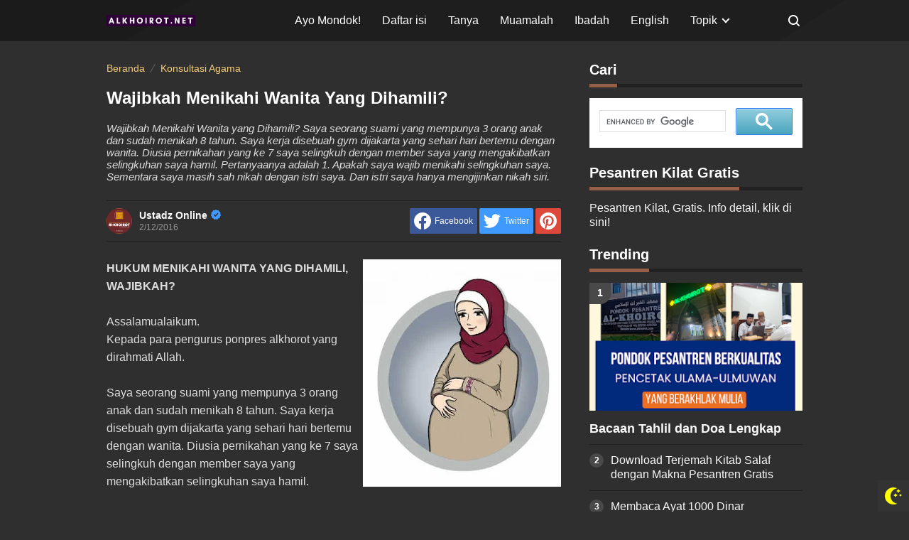

--- FILE ---
content_type: text/javascript; charset=UTF-8
request_url: https://www.alkhoirot.net//feeds/posts/summary?alt=json-in-script&orderby=published&max-results=5&callback=recentPosts
body_size: 3898
content:
// API callback
recentPosts({"version":"1.0","encoding":"UTF-8","feed":{"xmlns":"http://www.w3.org/2005/Atom","xmlns$openSearch":"http://a9.com/-/spec/opensearchrss/1.0/","xmlns$blogger":"http://schemas.google.com/blogger/2008","xmlns$georss":"http://www.georss.org/georss","xmlns$gd":"http://schemas.google.com/g/2005","xmlns$thr":"http://purl.org/syndication/thread/1.0","id":{"$t":"tag:blogger.com,1999:blog-4630875175256890799"},"updated":{"$t":"2026-01-21T00:28:59.511+07:00"},"category":[{"term":"Konsultasi Agama"},{"term":"Muamalah"},{"term":"Info"},{"term":"Konsultasi Syariah"},{"term":"Ibadah"},{"term":"Aqidah"},{"term":"English"},{"term":"Islamic Books"},{"term":"Sejarah"},{"term":"Kitab Kuning"},{"term":"Fiqih"},{"term":"Ilmu Tafsir"},{"term":"Pesantren"},{"term":"Jurnal"},{"term":"Waris"},{"term":"Hadith"},{"term":"Ilmu Nasab"},{"term":"Quran"},{"term":"Biografi"},{"term":"Buku"},{"term":"Science"},{"term":"Bahasa Arab"},{"term":"Tasawuf"},{"term":"KSIA"}],"title":{"type":"text","$t":"Konsultasi Agama Islam Online"},"subtitle":{"type":"html","$t":"Konsultasi agama Islam online. Kirim pertanyaan via email ke alkhoirot@gmail.com. Konsultasi ini dibimbing oleh ulama Aswaja kyai Pengasuh Ponpes Al-Khoirot Malang KSIA singkatan dari Konsultasi Syariah Islam Al-Khoirot"},"link":[{"rel":"http://schemas.google.com/g/2005#feed","type":"application/atom+xml","href":"https:\/\/www.alkhoirot.net\/feeds\/posts\/summary"},{"rel":"self","type":"application/atom+xml","href":"https:\/\/www.blogger.com\/feeds\/4630875175256890799\/posts\/summary?alt=json-in-script\u0026max-results=5\u0026orderby=published"},{"rel":"alternate","type":"text/html","href":"https:\/\/www.alkhoirot.net\/"},{"rel":"hub","href":"http://pubsubhubbub.appspot.com/"},{"rel":"next","type":"application/atom+xml","href":"https:\/\/www.blogger.com\/feeds\/4630875175256890799\/posts\/summary?alt=json-in-script\u0026start-index=6\u0026max-results=5\u0026orderby=published"}],"author":[{"name":{"$t":"Ustadz Online"},"uri":{"$t":"http:\/\/www.blogger.com\/profile\/16908604722086639664"},"email":{"$t":"noreply@blogger.com"},"gd$image":{"rel":"http://schemas.google.com/g/2005#thumbnail","width":"32","height":"32","src":"\/\/blogger.googleusercontent.com\/img\/b\/R29vZ2xl\/AVvXsEhTTqQ8-bjyAAJpOjqpaE986N7aBIO0VCprU2wY9WoO7w_AddY-o-n0DvYCO0042vPIB9txWR4lPRSB1NjxN0KABvVn6enq6jwlcukZVLUGU8OQfmsvo65qEbHVZ9FPrX5kLjsHB_ltsBdhBHKEpRhkEzJSSi0U7GAzcx0Rz4gucfmr7Q\/s220\/icon.png"}}],"generator":{"version":"7.00","uri":"http://www.blogger.com","$t":"Blogger"},"openSearch$totalResults":{"$t":"2098"},"openSearch$startIndex":{"$t":"1"},"openSearch$itemsPerPage":{"$t":"5"},"entry":[{"id":{"$t":"tag:blogger.com,1999:blog-4630875175256890799.post-138927702292151182"},"published":{"$t":"2026-01-21T00:28:00.007+07:00"},"updated":{"$t":"2026-01-21T00:28:59.500+07:00"},"category":[{"scheme":"http://www.blogger.com/atom/ns#","term":"Hadith"},{"scheme":"http://www.blogger.com/atom/ns#","term":"Quran"}],"title":{"type":"text","$t":"Sahih Bukhari Maksud dari QS An-Nisa 4:33"},"summary":{"type":"text","$t":"Sahih Bukhari Maksud dari QS An-Nisa 4:33٢ - باب قَوْلِ اللَّهِ تَعَالَى: ﴿وَالَّذِينَ عَاقَدَتْ أَيْمَانُكُمْ فَآتُوهُمْ نَصِيبَهُمْ﴾\u0026nbsp;\u0026nbsp;\u0026nbsp;٢٢٩٢ - حَدَّثَنَا الصَّلْتُ بْنُ مُحَمَّدٍ حَدَّثَنَا أَبُو أُسَامَةَ عَنْ إِدْرِيسَ عَنْ طَلْحَةَ بْنِ مُصَرِّفٍ عَنْ سَعِيدِ بْنِ جُبَيْرٍ عَنِ ابْنِ عَبَّاسٍ رضي الله عنهما: ﴿وَلِكُلٍّ جَعَلْنَا مَوَالِيَ﴾ قَالَ: وَرَثَةً ﴿وَالَّذِينَ عَاقَدَتْ"},"link":[{"rel":"edit","type":"application/atom+xml","href":"https:\/\/www.blogger.com\/feeds\/4630875175256890799\/posts\/default\/138927702292151182"},{"rel":"self","type":"application/atom+xml","href":"https:\/\/www.blogger.com\/feeds\/4630875175256890799\/posts\/default\/138927702292151182"},{"rel":"alternate","type":"text/html","href":"https:\/\/www.alkhoirot.net\/2026\/01\/sahih-bukhari-maksud-dari-qs-nisa-433.html","title":"Sahih Bukhari Maksud dari QS An-Nisa 4:33"}],"author":[{"name":{"$t":"Ustadz Online"},"uri":{"$t":"http:\/\/www.blogger.com\/profile\/16908604722086639664"},"email":{"$t":"noreply@blogger.com"},"gd$image":{"rel":"http://schemas.google.com/g/2005#thumbnail","width":"32","height":"32","src":"\/\/blogger.googleusercontent.com\/img\/b\/R29vZ2xl\/AVvXsEhTTqQ8-bjyAAJpOjqpaE986N7aBIO0VCprU2wY9WoO7w_AddY-o-n0DvYCO0042vPIB9txWR4lPRSB1NjxN0KABvVn6enq6jwlcukZVLUGU8OQfmsvo65qEbHVZ9FPrX5kLjsHB_ltsBdhBHKEpRhkEzJSSi0U7GAzcx0Rz4gucfmr7Q\/s220\/icon.png"}}],"media$thumbnail":{"xmlns$media":"http://search.yahoo.com/mrss/","url":"https:\/\/blogger.googleusercontent.com\/img\/b\/R29vZ2xl\/AVvXsEicJLeptTLApKnXx4UCFbrLSlt3EUrRKt5iwbl7UXYx8X68pxuKLAJMu02XNz253_Mg2Fy4xOK-mMT1V1DWffVKpMn48IoVcfv77N1c-8L3z65iCekMLN6vl2Kzv5s4TNXQ-AutCXqXXbW1HMfpCCB513l0Z47sLe4zoGxVcmi-d-N2eN12Tj3q0VBdh0hq\/s72-w424-h640-c\/1.jpg","height":"72","width":"72"}},{"id":{"$t":"tag:blogger.com,1999:blog-4630875175256890799.post-8036842753822476564"},"published":{"$t":"2026-01-16T13:42:00.011+07:00"},"updated":{"$t":"2026-01-16T17:33:28.821+07:00"},"category":[{"scheme":"http://www.blogger.com/atom/ns#","term":"Hadith"}],"title":{"type":"text","$t":"Hukum Bermimpi Bertemu Nabi Muhammad Rasulullah"},"summary":{"type":"text","$t":"\u0026nbsp;Hukum Bermimpi Bertemu Nabi Muhammad Rasulullah dapat dianggap sebagai mimpi yang benar dengan syarat yang bermimpi mengetahui betul ciri-ciri fisik Nabi berdasarkan penjelasan hadits tentang Rasulullah dan bahwa perintah pada hadits tersebut tidak berlawanan dengan syariah Islam.1. Hadits Pertama:\u0026nbsp;مَن رَأَني في المنامِ فسيراني في اليَقَظَةِ . أو لكأنما رآني في اليَقَظَةِ ، ولا "},"link":[{"rel":"edit","type":"application/atom+xml","href":"https:\/\/www.blogger.com\/feeds\/4630875175256890799\/posts\/default\/8036842753822476564"},{"rel":"self","type":"application/atom+xml","href":"https:\/\/www.blogger.com\/feeds\/4630875175256890799\/posts\/default\/8036842753822476564"},{"rel":"alternate","type":"text/html","href":"https:\/\/www.alkhoirot.net\/2026\/01\/hukum-bermimpi-bertemu-nabi.html","title":"Hukum Bermimpi Bertemu Nabi Muhammad Rasulullah"}],"author":[{"name":{"$t":"Ustadz Online"},"uri":{"$t":"http:\/\/www.blogger.com\/profile\/16908604722086639664"},"email":{"$t":"noreply@blogger.com"},"gd$image":{"rel":"http://schemas.google.com/g/2005#thumbnail","width":"32","height":"32","src":"\/\/blogger.googleusercontent.com\/img\/b\/R29vZ2xl\/AVvXsEhTTqQ8-bjyAAJpOjqpaE986N7aBIO0VCprU2wY9WoO7w_AddY-o-n0DvYCO0042vPIB9txWR4lPRSB1NjxN0KABvVn6enq6jwlcukZVLUGU8OQfmsvo65qEbHVZ9FPrX5kLjsHB_ltsBdhBHKEpRhkEzJSSi0U7GAzcx0Rz4gucfmr7Q\/s220\/icon.png"}}],"media$thumbnail":{"xmlns$media":"http://search.yahoo.com/mrss/","url":"https:\/\/blogger.googleusercontent.com\/img\/b\/R29vZ2xl\/AVvXsEhWQ3p8uHud0z2u3Yk1pwQmWdQ8qp-uo1wY2s7d8ht_rm-FFia57tTFakmKMQRBYoZnEUQW0QTY3uXYbdaTfGIkjxHt_BmCCGrROZcUMxPHceukwcwooMmHJLA3OHN6-XU4qXAoZGKdeR8YyP7O28qUvN_jZdNjAdBUtHU0adABvE7ob3gdri0lSyGQPWzL\/s72-w640-h364-c\/33.jpg","height":"72","width":"72"}},{"id":{"$t":"tag:blogger.com,1999:blog-4630875175256890799.post-7971107471985904413"},"published":{"$t":"2026-01-14T21:38:00.003+07:00"},"updated":{"$t":"2026-01-14T21:40:19.285+07:00"},"category":[{"scheme":"http://www.blogger.com/atom/ns#","term":"Fiqih"},{"scheme":"http://www.blogger.com/atom/ns#","term":"Hadith"},{"scheme":"http://www.blogger.com/atom/ns#","term":"Kitab Kuning"},{"scheme":"http://www.blogger.com/atom/ns#","term":"Konsultasi Agama"}],"title":{"type":"text","$t":"Pengajian 14 Januari 2026: Tafsir Jalalain, Sahih Bukhari, Al-Umm, Tanya Jawab Agama "},"summary":{"type":"text","$t":"\n  \u0026nbsp;Pengajian 14 Januari 2026: Tafsir Jalalain Surat Hud Ayat 8 sampai 11\u0026nbsp; \u0026nbsp;plus Konsultasi Agama\u0026nbsp;\n\n\nVideo Pengajian 14 Januari 2026: Tafsir Jalalain, Sahih Bukhari, Al-Umm, Tanya Jawab Agama\u0026nbsp;\nPengajian hari Sabtu 10 Januari 2026, Jam 5 - 6 pagi.Lokasi: Pondok Pesantren Al-Khoirot Malang\u0026nbsp; \u0026nbsp;\u0026nbsp;1. Tafsir Jalalain Quran Surah Hud ayat 8–11:\u0026nbsp;\u0026nbsp;﴿وَلَئِنْ "},"link":[{"rel":"edit","type":"application/atom+xml","href":"https:\/\/www.blogger.com\/feeds\/4630875175256890799\/posts\/default\/7971107471985904413"},{"rel":"self","type":"application/atom+xml","href":"https:\/\/www.blogger.com\/feeds\/4630875175256890799\/posts\/default\/7971107471985904413"},{"rel":"alternate","type":"text/html","href":"https:\/\/www.alkhoirot.net\/2026\/01\/pengajian-14-januari-2026-tafsir.html","title":"Pengajian 14 Januari 2026: Tafsir Jalalain, Sahih Bukhari, Al-Umm, Tanya Jawab Agama "}],"author":[{"name":{"$t":"Ustadz Online"},"uri":{"$t":"http:\/\/www.blogger.com\/profile\/16908604722086639664"},"email":{"$t":"noreply@blogger.com"},"gd$image":{"rel":"http://schemas.google.com/g/2005#thumbnail","width":"32","height":"32","src":"\/\/blogger.googleusercontent.com\/img\/b\/R29vZ2xl\/AVvXsEhTTqQ8-bjyAAJpOjqpaE986N7aBIO0VCprU2wY9WoO7w_AddY-o-n0DvYCO0042vPIB9txWR4lPRSB1NjxN0KABvVn6enq6jwlcukZVLUGU8OQfmsvo65qEbHVZ9FPrX5kLjsHB_ltsBdhBHKEpRhkEzJSSi0U7GAzcx0Rz4gucfmr7Q\/s220\/icon.png"}}],"media$thumbnail":{"xmlns$media":"http://search.yahoo.com/mrss/","url":"https:\/\/blogger.googleusercontent.com\/img\/b\/R29vZ2xl\/AVvXsEhT-VJMB0t4webDCxKtzsJZ63S8WKyXRHxoOpFMndwj2xXr4DlPUgFW4gjZ9O_Fy4SzvsefOlYm7udJKjucHNjXl_DKBQSmvj34PUQxGZGEg0BOUFEVtJK6yXNEq62bkH6lJur0ScyNRzB7sp7Ll0-qJtyXvaHWIcRT2Cu9xS7xVcb1KXS2S4bJ_sKLSQc_\/s72-w640-h500-c\/31.jpg","height":"72","width":"72"}},{"id":{"$t":"tag:blogger.com,1999:blog-4630875175256890799.post-1394352733330285692"},"published":{"$t":"2026-01-14T03:53:00.000+07:00"},"updated":{"$t":"2026-01-14T03:53:39.566+07:00"},"category":[{"scheme":"http://www.blogger.com/atom/ns#","term":"Hadith"}],"title":{"type":"text","$t":"Sahih Bukhari Kitab Kafalah Hadits No. 2290 dan 2291"},"summary":{"type":"text","$t":"Kitab\u0026nbsp;\u0026nbsp;Kafalah\u0026nbsp;٣٩ - كتاب الكفالة(بسم الله الرحمن الرحيم).\u0026nbsp;١ - باب الْكَفَالَةِ فِي الْقَرْضِ وَالدُّيُونِ بِالأَبْدَانِ وَغَيْرِهَا\u0026nbsp;٢٢٩٠ - وَقَالَ أَبُو الزِّنَادِ عَنْ مُحَمَّدِ بْنِ حَمْزَةَ بْنِ عَمْرٍو الأَسْلَمِيِّ عَنْ أَبِيهِ «أَنَّ عُمَرَ رضي الله عنه بَعَثَهُ مُصَدِّقًا، فَوَقَعَ رَجُلٌ عَلَى جَارِيَةِ امْرَأَتِهِ، فَأَخَذَ حَمْزَةُ مِنَ الرَّجُلِ كَفِيلًا حَتَّى"},"link":[{"rel":"edit","type":"application/atom+xml","href":"https:\/\/www.blogger.com\/feeds\/4630875175256890799\/posts\/default\/1394352733330285692"},{"rel":"self","type":"application/atom+xml","href":"https:\/\/www.blogger.com\/feeds\/4630875175256890799\/posts\/default\/1394352733330285692"},{"rel":"alternate","type":"text/html","href":"https:\/\/www.alkhoirot.net\/2026\/01\/sahih-bukhari-kitab-kafalah-hadits-no.html","title":"Sahih Bukhari Kitab Kafalah Hadits No. 2290 dan 2291"}],"author":[{"name":{"$t":"Ustadz Online"},"uri":{"$t":"http:\/\/www.blogger.com\/profile\/16908604722086639664"},"email":{"$t":"noreply@blogger.com"},"gd$image":{"rel":"http://schemas.google.com/g/2005#thumbnail","width":"32","height":"32","src":"\/\/blogger.googleusercontent.com\/img\/b\/R29vZ2xl\/AVvXsEhTTqQ8-bjyAAJpOjqpaE986N7aBIO0VCprU2wY9WoO7w_AddY-o-n0DvYCO0042vPIB9txWR4lPRSB1NjxN0KABvVn6enq6jwlcukZVLUGU8OQfmsvo65qEbHVZ9FPrX5kLjsHB_ltsBdhBHKEpRhkEzJSSi0U7GAzcx0Rz4gucfmr7Q\/s220\/icon.png"}}],"media$thumbnail":{"xmlns$media":"http://search.yahoo.com/mrss/","url":"https:\/\/blogger.googleusercontent.com\/img\/b\/R29vZ2xl\/AVvXsEjA3pz-umYWaINmiUt9y6aLfUz_LUffA0vfqoow-Vpb3u6AHNKDbRKeLI072hi2Kqz5hLkZg6SMPGIZSdTP1dEMH_ysBVdDRAaY5Qol2-OVl-aIYt3Lq7b2fuVKYSD_g_FjhtIHv3QDSl1CMwsyCk-wsPYhWq48wmS_8uh_9w1XvTy8UYFO3CyQha02YgG3\/s72-w640-h640-c\/24.jpg","height":"72","width":"72"}},{"id":{"$t":"tag:blogger.com,1999:blog-4630875175256890799.post-1656975391921277870"},"published":{"$t":"2026-01-12T18:52:00.005+07:00"},"updated":{"$t":"2026-01-12T20:12:10.563+07:00"},"category":[{"scheme":"http://www.blogger.com/atom/ns#","term":"Hadith"},{"scheme":"http://www.blogger.com/atom/ns#","term":"Kitab Kuning"}],"title":{"type":"text","$t":"21 Hadits Tentang Shalat Witir dalam Kitab Bulughul Maram"},"summary":{"type":"text","$t":"Tema hadits: Hadits Tentang Shalat Witir dalam Kitab Bulughul MaramNama kitab: Bulughul MaramPengarang\/penyusun: Ibnu Hajar al-Asqalani (w. 852 H\/1449 M)Bidang studi: Hadits Hukum\u0026nbsp;\u0026nbsp;365 - وَعَنْ أَبِي أَيُّوبَ الْأَنْصَارِيِّ - رضي الله عنه - أَنَّ رَسُولَ اللَّهِ - صلى الله عليه وسلم - قَالَ: «الْوِتْرُ حَقٌّ عَلَى كُلِّ مُسْلِمٍ, مَنْ أَحَبَّ أَنْ يُوتِرَ بِخَمْسٍ فَلْيَفْعَلْ, وَمَنْ "},"link":[{"rel":"edit","type":"application/atom+xml","href":"https:\/\/www.blogger.com\/feeds\/4630875175256890799\/posts\/default\/1656975391921277870"},{"rel":"self","type":"application/atom+xml","href":"https:\/\/www.blogger.com\/feeds\/4630875175256890799\/posts\/default\/1656975391921277870"},{"rel":"alternate","type":"text/html","href":"https:\/\/www.alkhoirot.net\/2026\/01\/hadits-tentang-shalat-witir-dalam-kitab.html","title":"21 Hadits Tentang Shalat Witir dalam Kitab Bulughul Maram"}],"author":[{"name":{"$t":"Ustadz Online"},"uri":{"$t":"http:\/\/www.blogger.com\/profile\/16908604722086639664"},"email":{"$t":"noreply@blogger.com"},"gd$image":{"rel":"http://schemas.google.com/g/2005#thumbnail","width":"32","height":"32","src":"\/\/blogger.googleusercontent.com\/img\/b\/R29vZ2xl\/AVvXsEhTTqQ8-bjyAAJpOjqpaE986N7aBIO0VCprU2wY9WoO7w_AddY-o-n0DvYCO0042vPIB9txWR4lPRSB1NjxN0KABvVn6enq6jwlcukZVLUGU8OQfmsvo65qEbHVZ9FPrX5kLjsHB_ltsBdhBHKEpRhkEzJSSi0U7GAzcx0Rz4gucfmr7Q\/s220\/icon.png"}}],"media$thumbnail":{"xmlns$media":"http://search.yahoo.com/mrss/","url":"https:\/\/blogger.googleusercontent.com\/img\/b\/R29vZ2xl\/AVvXsEgrJPkTWz5K03-ZTFW5c9g-oKyXr6WssRQeeQiV-HE45EnzNWemjXq-8NQ2SBQy3DfYLk02BCAz7BKJmfhbvryNwItGktJees0gz-yauFSuf0UTImznu9oWSXlmmrzYfjAo3owEMcUdZL_quwpSMUEPVSMrtwAjYfYs4cW-FW8sXuqkKYiECVJtMyj4QEk\/s72-w640-h274-c\/30.jpg","height":"72","width":"72"}}]}});

--- FILE ---
content_type: text/javascript; charset=UTF-8
request_url: https://www.alkhoirot.net/feeds/posts/summary/-/Konsultasi%20Agama?alt=json-in-script&orderby=updated&start-index=1000&max-results=4&callback=showRelatedPost
body_size: 2786
content:
// API callback
showRelatedPost({"version":"1.0","encoding":"UTF-8","feed":{"xmlns":"http://www.w3.org/2005/Atom","xmlns$openSearch":"http://a9.com/-/spec/opensearchrss/1.0/","xmlns$blogger":"http://schemas.google.com/blogger/2008","xmlns$georss":"http://www.georss.org/georss","xmlns$gd":"http://schemas.google.com/g/2005","xmlns$thr":"http://purl.org/syndication/thread/1.0","id":{"$t":"tag:blogger.com,1999:blog-4630875175256890799"},"updated":{"$t":"2026-01-21T00:28:59.511+07:00"},"category":[{"term":"Konsultasi Agama"},{"term":"Muamalah"},{"term":"Info"},{"term":"Konsultasi Syariah"},{"term":"Ibadah"},{"term":"Aqidah"},{"term":"English"},{"term":"Islamic Books"},{"term":"Sejarah"},{"term":"Kitab Kuning"},{"term":"Fiqih"},{"term":"Ilmu Tafsir"},{"term":"Pesantren"},{"term":"Jurnal"},{"term":"Waris"},{"term":"Hadith"},{"term":"Ilmu Nasab"},{"term":"Quran"},{"term":"Biografi"},{"term":"Buku"},{"term":"Science"},{"term":"Bahasa Arab"},{"term":"Tasawuf"},{"term":"KSIA"}],"title":{"type":"text","$t":"Konsultasi Agama Islam Online"},"subtitle":{"type":"html","$t":"Konsultasi agama Islam online. Kirim pertanyaan via email ke alkhoirot@gmail.com. Konsultasi ini dibimbing oleh ulama Aswaja kyai Pengasuh Ponpes Al-Khoirot Malang KSIA singkatan dari Konsultasi Syariah Islam Al-Khoirot"},"link":[{"rel":"http://schemas.google.com/g/2005#feed","type":"application/atom+xml","href":"https:\/\/www.alkhoirot.net\/feeds\/posts\/summary"},{"rel":"self","type":"application/atom+xml","href":"https:\/\/www.blogger.com\/feeds\/4630875175256890799\/posts\/summary\/-\/Konsultasi+Agama?alt=json-in-script\u0026start-index=1000\u0026max-results=4\u0026orderby=updated"},{"rel":"alternate","type":"text/html","href":"https:\/\/www.alkhoirot.net\/search\/label\/Konsultasi%20Agama"},{"rel":"hub","href":"http://pubsubhubbub.appspot.com/"},{"rel":"previous","type":"application/atom+xml","href":"https:\/\/www.blogger.com\/feeds\/4630875175256890799\/posts\/summary\/-\/Konsultasi+Agama\/-\/Konsultasi+Agama?alt=json-in-script\u0026start-index=996\u0026max-results=4\u0026orderby=updated"},{"rel":"next","type":"application/atom+xml","href":"https:\/\/www.blogger.com\/feeds\/4630875175256890799\/posts\/summary\/-\/Konsultasi+Agama\/-\/Konsultasi+Agama?alt=json-in-script\u0026start-index=1004\u0026max-results=4\u0026orderby=updated"}],"author":[{"name":{"$t":"Ustadz Online"},"uri":{"$t":"http:\/\/www.blogger.com\/profile\/16908604722086639664"},"email":{"$t":"noreply@blogger.com"},"gd$image":{"rel":"http://schemas.google.com/g/2005#thumbnail","width":"32","height":"32","src":"\/\/blogger.googleusercontent.com\/img\/b\/R29vZ2xl\/AVvXsEhTTqQ8-bjyAAJpOjqpaE986N7aBIO0VCprU2wY9WoO7w_AddY-o-n0DvYCO0042vPIB9txWR4lPRSB1NjxN0KABvVn6enq6jwlcukZVLUGU8OQfmsvo65qEbHVZ9FPrX5kLjsHB_ltsBdhBHKEpRhkEzJSSi0U7GAzcx0Rz4gucfmr7Q\/s220\/icon.png"}}],"generator":{"version":"7.00","uri":"http://www.blogger.com","$t":"Blogger"},"openSearch$totalResults":{"$t":"1682"},"openSearch$startIndex":{"$t":"1000"},"openSearch$itemsPerPage":{"$t":"4"},"entry":[{"id":{"$t":"tag:blogger.com,1999:blog-4630875175256890799.post-4101319462539218561"},"published":{"$t":"2013-12-02T16:20:00.000+07:00"},"updated":{"$t":"2015-12-18T18:40:26.819+07:00"},"category":[{"scheme":"http://www.blogger.com/atom/ns#","term":"Konsultasi Agama"}],"title":{"type":"text","$t":"Hukum Aji Pelet dan Pakai Surban di Bahu Kanan Kiri"},"summary":{"type":"text","$t":"\nApakah pelet\/pengasihan yang di tirakati oleh orang lain untuk diri saya bagaimana hukumnya.\n\nHUKUM AJI PELET PENGASIHAN UNTUK CALON ISTRI\n\nPERTANYAAN\nassalamualaikum warahmatullahi wabarokatuh.. semoga kita semua dalam lindungan Allah SWT. langsung aja deh,,\n\nsaya mau bertanya kepada pengasuh tentang pengasihan atau pelet kepada wanita yang kita sukai untuk niat di nikahi, padahal saya sudah "},"link":[{"rel":"edit","type":"application/atom+xml","href":"https:\/\/www.blogger.com\/feeds\/4630875175256890799\/posts\/default\/4101319462539218561"},{"rel":"self","type":"application/atom+xml","href":"https:\/\/www.blogger.com\/feeds\/4630875175256890799\/posts\/default\/4101319462539218561"},{"rel":"alternate","type":"text/html","href":"https:\/\/www.alkhoirot.net\/2012\/07\/hukum-aji-pelet-pengasihan-untuk-calon.html","title":"Hukum Aji Pelet dan Pakai Surban di Bahu Kanan Kiri"}],"author":[{"name":{"$t":"Ustadz Online"},"uri":{"$t":"http:\/\/www.blogger.com\/profile\/16908604722086639664"},"email":{"$t":"noreply@blogger.com"},"gd$image":{"rel":"http://schemas.google.com/g/2005#thumbnail","width":"32","height":"32","src":"\/\/blogger.googleusercontent.com\/img\/b\/R29vZ2xl\/AVvXsEhTTqQ8-bjyAAJpOjqpaE986N7aBIO0VCprU2wY9WoO7w_AddY-o-n0DvYCO0042vPIB9txWR4lPRSB1NjxN0KABvVn6enq6jwlcukZVLUGU8OQfmsvo65qEbHVZ9FPrX5kLjsHB_ltsBdhBHKEpRhkEzJSSi0U7GAzcx0Rz4gucfmr7Q\/s220\/icon.png"}}],"media$thumbnail":{"xmlns$media":"http://search.yahoo.com/mrss/","url":"http:\/\/1.bp.blogspot.com\/-LGbqF-I8mlM\/UeTA6M-27mI\/AAAAAAAABs4\/FTZ1PbjmbAU\/s72-w584-h438-c-no\/DSC07847.JPG","height":"72","width":"72"}},{"id":{"$t":"tag:blogger.com,1999:blog-4630875175256890799.post-753759020576829668"},"published":{"$t":"2015-05-06T11:51:00.001+07:00"},"updated":{"$t":"2015-12-04T08:18:40.234+07:00"},"category":[{"scheme":"http://www.blogger.com/atom/ns#","term":"Konsultasi Agama"}],"title":{"type":"text","$t":"Wanita Berjilbab Tergoda Pacaran "},"summary":{"type":"text","$t":"SETELAH BERJILBAB TERGODA PACARAN\n\nAssalamualaikum,,,\nustad saya mau bertanya, dulu saya punya tujuan untuk menutup aurat dan itu telah terwujudkan tapi kenapa disaat saya telah menutup aurat saya terkena godaan buat berpacaran padahal sebelumnya saya tidak akan berniat untuk pacaran setelah saya menutup aurat niat saya langsung nikah tanpa pacaran \n1. saya harus gimana??? Minta nasehatnya ustad."},"link":[{"rel":"edit","type":"application/atom+xml","href":"https:\/\/www.blogger.com\/feeds\/4630875175256890799\/posts\/default\/753759020576829668"},{"rel":"self","type":"application/atom+xml","href":"https:\/\/www.blogger.com\/feeds\/4630875175256890799\/posts\/default\/753759020576829668"},{"rel":"alternate","type":"text/html","href":"https:\/\/www.alkhoirot.net\/2015\/05\/wanita-berjilbab-tergoda-pacaran.html","title":"Wanita Berjilbab Tergoda Pacaran "}],"author":[{"name":{"$t":"Ustadz Online"},"uri":{"$t":"http:\/\/www.blogger.com\/profile\/16908604722086639664"},"email":{"$t":"noreply@blogger.com"},"gd$image":{"rel":"http://schemas.google.com/g/2005#thumbnail","width":"32","height":"32","src":"\/\/blogger.googleusercontent.com\/img\/b\/R29vZ2xl\/AVvXsEhTTqQ8-bjyAAJpOjqpaE986N7aBIO0VCprU2wY9WoO7w_AddY-o-n0DvYCO0042vPIB9txWR4lPRSB1NjxN0KABvVn6enq6jwlcukZVLUGU8OQfmsvo65qEbHVZ9FPrX5kLjsHB_ltsBdhBHKEpRhkEzJSSi0U7GAzcx0Rz4gucfmr7Q\/s220\/icon.png"}}],"media$thumbnail":{"xmlns$media":"http://search.yahoo.com/mrss/","url":"https:\/\/blogger.googleusercontent.com\/img\/b\/R29vZ2xl\/AVvXsEiDMHJHXxDTVjexNHz4z2pjHGgkuKvqqfJzBVXsFnsawHudhWEdSbl8TSZp35qfdjsOpEqrUVO1pUGr7-JLingAt3zJuKhOQiJa8Z06zxTnU2IWZcPBZqVKGBb_kezFeS8h9WAq7nkfZDJt\/s72-c\/20.jpg","height":"72","width":"72"}},{"id":{"$t":"tag:blogger.com,1999:blog-4630875175256890799.post-6059918789570456516"},"published":{"$t":"2014-12-07T22:29:00.002+07:00"},"updated":{"$t":"2015-12-04T08:17:23.728+07:00"},"category":[{"scheme":"http://www.blogger.com/atom/ns#","term":"Konsultasi Agama"}],"title":{"type":"text","$t":"Hukum Pernikahan Sedarah"},"summary":{"type":"text","$t":"\nHUKUM PERNIKAHAN SEDARAH DENGAN MINDOAN (DUA PUPU) DALAM ISLAM\n\nAssalamualaikum wr.wb.. Saya gadis 19 tahun. Mau tanya soal pernikahan antar saudara. Saya punya pacar memang masih baru.. Tapi saya sudah benar-benar nyaman dengannya.. Tetapi pacar saya ini. Ibunya itu adalah sepupunya ibu saya..\nYang saya tanyakan..\n1. Apakah saya boleh suatu saat menikah dengannya?\n2. bagaimana menurut "},"link":[{"rel":"edit","type":"application/atom+xml","href":"https:\/\/www.blogger.com\/feeds\/4630875175256890799\/posts\/default\/6059918789570456516"},{"rel":"self","type":"application/atom+xml","href":"https:\/\/www.blogger.com\/feeds\/4630875175256890799\/posts\/default\/6059918789570456516"},{"rel":"alternate","type":"text/html","href":"https:\/\/www.alkhoirot.net\/2014\/12\/hukum-pernikahan-sedarah.html","title":"Hukum Pernikahan Sedarah"}],"author":[{"name":{"$t":"Ustadz Online"},"uri":{"$t":"http:\/\/www.blogger.com\/profile\/16908604722086639664"},"email":{"$t":"noreply@blogger.com"},"gd$image":{"rel":"http://schemas.google.com/g/2005#thumbnail","width":"32","height":"32","src":"\/\/blogger.googleusercontent.com\/img\/b\/R29vZ2xl\/AVvXsEhTTqQ8-bjyAAJpOjqpaE986N7aBIO0VCprU2wY9WoO7w_AddY-o-n0DvYCO0042vPIB9txWR4lPRSB1NjxN0KABvVn6enq6jwlcukZVLUGU8OQfmsvo65qEbHVZ9FPrX5kLjsHB_ltsBdhBHKEpRhkEzJSSi0U7GAzcx0Rz4gucfmr7Q\/s220\/icon.png"}}],"media$thumbnail":{"xmlns$media":"http://search.yahoo.com/mrss/","url":"https:\/\/blogger.googleusercontent.com\/img\/b\/R29vZ2xl\/AVvXsEg_Jvwiwe3rADpGbcdjVcXgct7EvvQYN2iExziGHrEdSE01EE-W4dS-qibraZ_q7i6DL7up8wR_6o5_SDnd2fAFzjSINDThW8_SQBshpBkW7UsAZqOEm87fMjIwaSXMdj8SokrQIdekdzHg\/s72-c\/5.jpg","height":"72","width":"72"}},{"id":{"$t":"tag:blogger.com,1999:blog-4630875175256890799.post-8771262316579499060"},"published":{"$t":"2015-05-27T16:20:00.004+07:00"},"updated":{"$t":"2015-12-04T08:16:04.290+07:00"},"category":[{"scheme":"http://www.blogger.com/atom/ns#","term":"Konsultasi Agama"}],"title":{"type":"text","$t":"Pendosa Jadi Imam Shalat"},"summary":{"type":"text","$t":"HUKUM ORANG FASIQ (PEZINA, PEMABUK, PENJUDI) JADI IMAM SHALAT\n\nasslmu'alaikum wr wb.\n\nustad, di daerah saya ada seorang imam musholah yg berzinah dgn istri tetangganya dan kasusnya hanya sampe di balai desa imam tersebut mengakuinya kemudian selesai secara kekeluargaan tapi sampai saat ini masih aktif jadi imam musholah.\n\n1. yang saya ingin tanyakan apakah di perbolehkan orang seperti itu jadi "},"link":[{"rel":"edit","type":"application/atom+xml","href":"https:\/\/www.blogger.com\/feeds\/4630875175256890799\/posts\/default\/8771262316579499060"},{"rel":"self","type":"application/atom+xml","href":"https:\/\/www.blogger.com\/feeds\/4630875175256890799\/posts\/default\/8771262316579499060"},{"rel":"alternate","type":"text/html","href":"https:\/\/www.alkhoirot.net\/2015\/05\/pendosa-jadi-imam-shalat.html","title":"Pendosa Jadi Imam Shalat"}],"author":[{"name":{"$t":"Ustadz Online"},"uri":{"$t":"http:\/\/www.blogger.com\/profile\/16908604722086639664"},"email":{"$t":"noreply@blogger.com"},"gd$image":{"rel":"http://schemas.google.com/g/2005#thumbnail","width":"32","height":"32","src":"\/\/blogger.googleusercontent.com\/img\/b\/R29vZ2xl\/AVvXsEhTTqQ8-bjyAAJpOjqpaE986N7aBIO0VCprU2wY9WoO7w_AddY-o-n0DvYCO0042vPIB9txWR4lPRSB1NjxN0KABvVn6enq6jwlcukZVLUGU8OQfmsvo65qEbHVZ9FPrX5kLjsHB_ltsBdhBHKEpRhkEzJSSi0U7GAzcx0Rz4gucfmr7Q\/s220\/icon.png"}}],"media$thumbnail":{"xmlns$media":"http://search.yahoo.com/mrss/","url":"https:\/\/blogger.googleusercontent.com\/img\/b\/R29vZ2xl\/AVvXsEgx99U1XzEkqp1BfECPcF3UOx4-nh2QjPFa-lWD2m2sJd9ZvFhvb0YHWpXjKqShJGMCVExL5U8Z8h6WogY7TR3BejXkCRtzMh3PWRnTyO-Hw_xb-vJVF_o-Lv3SDoJKCKLY81ErEiswq9cW\/s72-c\/9.jpg","height":"72","width":"72"}}]}});